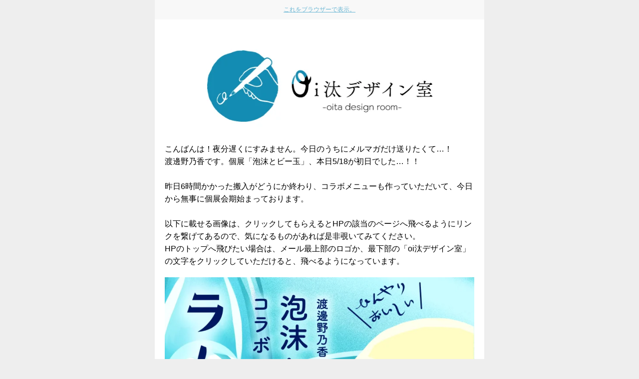

--- FILE ---
content_type: text/html; charset=utf-8
request_url: https://oita-pikapika.net/?mailpoet_router&endpoint=view_in_browser&action=view&data=WzMwLCI3YzA4YzM3YzA5ZDQiLDAsMCwyMywxXQ
body_size: 37373
content:
<html lang="ja" style="margin:0;padding:0">
<head>
    <meta http-equiv="Content-Type" content="text/html; charset=UTF-8" />
    <meta name="viewport" content="width=device-width, initial-scale=1" />
    <meta http-equiv="X-UA-Compatible" content="IE=edge" />
    <meta name="format-detection" content="telephone=no" />
    
    <title>2024/5/18 個展「泡沫とビー玉」始まりました！</title>
    <style type="text/css"> @media screen and (max-width: 480px) {
            .mailpoet_button {width:100% !important;}
        }
 @media screen and (max-width: 599px) {
            .mailpoet_header {
                padding: 10px 20px;
            }
            .mailpoet_button {
                width: 100% !important;
                padding: 5px 0 !important;
                box-sizing:border-box !important;
            }
            div, .mailpoet_cols-two, .mailpoet_cols-three {
                max-width: 100% !important;
            }
        }
</style>
    
</head>
<body leftmargin="0" topmargin="0" marginwidth="0" marginheight="0" style="margin:0;padding:0;background-color:#eeeeee">
    <table class="mailpoet_template" border="0" width="100%" cellpadding="0" cellspacing="0" style="border-collapse:collapse;border-spacing:0;mso-table-lspace:0;mso-table-rspace:0">
        <tbody>
        <tr>
            <td class="mailpoet_preheader" style="border-collapse:collapse;display:none;visibility:hidden;mso-hide:all;font-size:1px;color:#333333;line-height:1px;max-height:0;max-width:0;opacity:0;overflow:hidden;-webkit-text-size-adjust:none" height="1">
                展示風景写真やコラボメニュー・カウントアップイラストなど
            </td>
        </tr>
        <tr>
            <td align="center" class="mailpoet-wrapper" valign="top" style="border-collapse:collapse;background-color:#eeeeee"><!--[if mso]>
                <table align="center" border="0" cellspacing="0" cellpadding="0"
                       width="660">
                    <tr>
                        <td class="mailpoet_content-wrapper" align="center" valign="top" width="660">
                <![endif]--><table class="mailpoet_content-wrapper" border="0" width="660" cellpadding="0" cellspacing="0" style="border-collapse:collapse;background-color:#ffffff;border-spacing:0;mso-table-lspace:0;mso-table-rspace:0;max-width:660px;width:100%">
                    <tbody>
                    
      <tr>
        <td class="mailpoet_content" align="center" style="border-collapse:collapse;background-color:#f8f8f8!important" bgcolor="#f8f8f8">
          <table width="100%" border="0" cellpadding="0" cellspacing="0" style="border-collapse:collapse;border-spacing:0;mso-table-lspace:0;mso-table-rspace:0">
            <tbody>
              <tr>
                <td style="border-collapse:collapse;padding-left:0;padding-right:0">
                  <table width="100%" border="0" cellpadding="0" cellspacing="0" class="mailpoet_cols-one" style="border-collapse:collapse;border-spacing:0;mso-table-lspace:0;mso-table-rspace:0;table-layout:fixed;margin-left:auto;margin-right:auto;padding-left:0;padding-right:0">
                    <tbody>
      <tr>
        <td class="mailpoet_header_footer_padded mailpoet_header" style="border-collapse:collapse;padding:10px 20px;line-height:19.2px;text-align:center;color:#222222;font-family:Arial, 'Helvetica Neue', Helvetica, sans-serif;font-size:12px">
          <a href="https://oita-pikapika.net?mailpoet_router&endpoint=view_in_browser&action=view&data=WzMwLCI3YzA4YzM3YzA5ZDQiLDAsMCwyMywxXQ" style="color:#6cb7d4;text-decoration:underline">これをブラウザーで表示。</a>
        </td>
      </tr>
                    </tbody>
                  </table>
                </td>
              </tr>
            </tbody>
          </table>
        </td>
      </tr>
      <tr>
        <td class="mailpoet_content" align="center" style="border-collapse:collapse;background-color:#ffffff!important" bgcolor="#ffffff">
          <table width="100%" border="0" cellpadding="0" cellspacing="0" style="border-collapse:collapse;border-spacing:0;mso-table-lspace:0;mso-table-rspace:0">
            <tbody>
              <tr>
                <td style="border-collapse:collapse;padding-left:0;padding-right:0">
                  <table width="100%" border="0" cellpadding="0" cellspacing="0" class="mailpoet_cols-one" style="border-collapse:collapse;border-spacing:0;mso-table-lspace:0;mso-table-rspace:0;table-layout:fixed;margin-left:auto;margin-right:auto;padding-left:0;padding-right:0">
                    <tbody>
      <tr>
        <td class="mailpoet_spacer" height="30" valign="top" style="border-collapse:collapse"></td>
      </tr>
      <tr>
        <td class="mailpoet_image mailpoet_padded_vertical mailpoet_padded_side" align="center" valign="top" style="border-collapse:collapse;padding-top:10px;padding-bottom:10px;padding-left:20px;padding-right:20px">
          <a href="https://oita-pikapika.net?utm_source=mailpoet&utm_medium=email&utm_source_platform=mailpoet" style="color:#21759B;text-decoration:underline"><img src="https://oita-pikapika.net/wp-content/uploads/2023/09/e4255073add10cf22cb30cd96a11b769.png" width="505" alt="" style="height:auto;max-width:100%;-ms-interpolation-mode:bicubic;border:0;display:block;outline:none;text-align:center" /></a>
        </td>
      </tr>
      <tr>
        <td class="mailpoet_text mailpoet_padded_vertical mailpoet_padded_side" valign="top" style="border-collapse:collapse;padding-top:10px;padding-bottom:10px;padding-left:20px;padding-right:20px;word-break:break-word;word-wrap:break-word">
          <table style="border-collapse:collapse;border-spacing:0;mso-table-lspace:0;mso-table-rspace:0" width="100%" cellpadding="0">
        <tr>
          <td class="mailpoet_paragraph" style="border-collapse:collapse;mso-ansi-font-size:16px;color:#000000;font-family:Arial,'Helvetica Neue',Helvetica,sans-serif;font-size:16px;line-height:25.6px;mso-line-height-alt:26px;word-break:break-word;word-wrap:break-word;text-align:left">
            こんばんは！夜分遅くにすみません。今日のうちにメルマガだけ送りたくて…！
          </td>
        </tr></table>
<table style="border-collapse:collapse;border-spacing:0;mso-table-lspace:0;mso-table-rspace:0" width="100%" cellpadding="0">
        <tr>
          <td class="mailpoet_paragraph" style="border-collapse:collapse;mso-ansi-font-size:16px;color:#000000;font-family:Arial,'Helvetica Neue',Helvetica,sans-serif;font-size:16px;line-height:25.6px;mso-line-height-alt:26px;word-break:break-word;word-wrap:break-word;text-align:left">
            渡邊野乃香です。個展「泡沫とビー玉」、本日5/18が初日でした…！！<br /><br />
          </td>
        </tr></table>

<table style="border-collapse:collapse;border-spacing:0;mso-table-lspace:0;mso-table-rspace:0" width="100%" cellpadding="0">
        <tr>
          <td class="mailpoet_paragraph" style="border-collapse:collapse;mso-ansi-font-size:16px;color:#000000;font-family:Arial,'Helvetica Neue',Helvetica,sans-serif;font-size:16px;line-height:25.6px;mso-line-height-alt:26px;word-break:break-word;word-wrap:break-word;text-align:left">
            昨日6時間かかった搬入がどうにか終わり、コラボメニューも作っていただいて、今日から無事に個展会期始まっております。<br /><br />
          </td>
        </tr></table>

<table style="border-collapse:collapse;border-spacing:0;mso-table-lspace:0;mso-table-rspace:0" width="100%" cellpadding="0">
        <tr>
          <td class="mailpoet_paragraph" style="border-collapse:collapse;mso-ansi-font-size:16px;color:#000000;font-family:Arial,'Helvetica Neue',Helvetica,sans-serif;font-size:16px;line-height:25.6px;mso-line-height-alt:26px;word-break:break-word;word-wrap:break-word;text-align:left">
            以下に載せる画像は、クリックしてもらえるとHPの該当のページへ飛べるようにリンクを繋げてあるので、気になるものがあれば是非覗いてみてください。
          </td>
        </tr></table>
<table style="border-collapse:collapse;border-spacing:0;mso-table-lspace:0;mso-table-rspace:0" width="100%" cellpadding="0">
        <tr>
          <td class="mailpoet_paragraph" style="border-collapse:collapse;mso-ansi-font-size:16px;color:#000000;font-family:Arial,'Helvetica Neue',Helvetica,sans-serif;font-size:16px;line-height:25.6px;mso-line-height-alt:26px;word-break:break-word;word-wrap:break-word;text-align:left">
            HPのトップへ飛びたい場合は、メール最上部のロゴか、最下部の「oi汰デザイン室」の文字をクリックしていただけると、飛べるようになっています。
          </td>
        </tr></table>
        </td>
      </tr>
      <tr>
        <td class="mailpoet_image mailpoet_padded_vertical mailpoet_padded_side" align="center" valign="top" style="border-collapse:collapse;padding-top:10px;padding-bottom:10px;padding-left:20px;padding-right:20px">
          <a href="https://oita-pikapika.net/works/illust/illustration/digital-illustration/2060/?utm_source=mailpoet&utm_medium=email&utm_source_platform=mailpoet" style="color:#21759B;text-decoration:underline"><img src="https://oita-pikapika.net/wp-content/uploads/2024/05/コラボメニュー_完成_ネット載せるよう_1000px.png" width="620" alt="" style="height:auto;max-width:100%;-ms-interpolation-mode:bicubic;border:0;display:block;outline:none;text-align:center" /></a>
        </td>
      </tr>
      <tr>
        <td class="mailpoet_image mailpoet_padded_vertical mailpoet_padded_side" align="center" valign="top" style="border-collapse:collapse;padding-top:10px;padding-bottom:10px;padding-left:20px;padding-right:20px">
          <a href="https://oita-pikapika.net/works/illust/illustration/digital-illustration/2060/?utm_source=mailpoet&utm_medium=email&utm_source_platform=mailpoet" style="color:#21759B;text-decoration:underline"><img src="https://oita-pikapika.net/wp-content/uploads/2024/05/IMG_5647-scaled.jpeg" width="620" alt="" style="height:auto;max-width:100%;-ms-interpolation-mode:bicubic;border:0;display:block;outline:none;text-align:center" /></a>
        </td>
      </tr>
      <tr>
        <td class="mailpoet_text mailpoet_padded_vertical mailpoet_padded_side" valign="top" style="border-collapse:collapse;padding-top:10px;padding-bottom:10px;padding-left:20px;padding-right:20px;word-break:break-word;word-wrap:break-word">
          <table style="border-collapse:collapse;border-spacing:0;mso-table-lspace:0;mso-table-rspace:0" width="100%" cellpadding="0">
        <tr>
          <td class="mailpoet_paragraph" style="border-collapse:collapse;mso-ansi-font-size:16px;color:#000000;font-family:Arial,'Helvetica Neue',Helvetica,sans-serif;font-size:16px;line-height:25.6px;mso-line-height-alt:26px;word-break:break-word;word-wrap:break-word;text-align:left">
            コラボメニューこちらです。おいしくてオシャレなラムネフロートです。
          </td>
        </tr></table>
        </td>
      </tr>
      <tr>
        <td class="mailpoet_divider" valign="top" style="border-collapse:collapse;padding:13px 20px 13px 20px">
          <table width="100%" border="0" cellpadding="0" cellspacing="0" style="border-collapse:collapse;border-spacing:0;mso-table-lspace:0;mso-table-rspace:0">
            <tr>
              <td class="mailpoet_divider-cell" style="border-collapse:collapse;border-top-width:3px;border-top-style:dotted;border-top-color:#aaaaaa">
             </td>
            </tr>
          </table>
        </td>
      </tr>
      <tr>
        <td class="mailpoet_image mailpoet_padded_vertical mailpoet_padded_side" align="center" valign="top" style="border-collapse:collapse;padding-top:10px;padding-bottom:10px;padding-left:20px;padding-right:20px">
          <a href="https://oita-pikapika.net/works/illust/illustration/digital-illustration/2057/?utm_source=mailpoet&utm_medium=email&utm_source_platform=mailpoet" style="color:#21759B;text-decoration:underline"><img src="https://oita-pikapika.net/wp-content/uploads/2024/05/1日目.png" width="620" alt="" style="height:auto;max-width:100%;-ms-interpolation-mode:bicubic;border:0;display:block;outline:none;text-align:center" /></a>
        </td>
      </tr>
      <tr>
        <td class="mailpoet_text mailpoet_padded_vertical mailpoet_padded_side" valign="top" style="border-collapse:collapse;padding-top:10px;padding-bottom:10px;padding-left:20px;padding-right:20px;word-break:break-word;word-wrap:break-word">
          <table style="border-collapse:collapse;border-spacing:0;mso-table-lspace:0;mso-table-rspace:0" width="100%" cellpadding="0">
        <tr>
          <td class="mailpoet_paragraph" style="border-collapse:collapse;mso-ansi-font-size:16px;color:#000000;font-family:Arial,'Helvetica Neue',Helvetica,sans-serif;font-size:16px;line-height:25.6px;mso-line-height-alt:26px;word-break:break-word;word-wrap:break-word;text-align:left">
            カウントアップイラストを個展会期中毎日投稿するつもりで考えています。なるべくHPにも毎日投稿をしたい…(無理しない程度に)
          </td>
        </tr></table>
        </td>
      </tr>
      <tr>
        <td class="mailpoet_divider" valign="top" style="border-collapse:collapse;padding:13px 20px 13px 20px">
          <table width="100%" border="0" cellpadding="0" cellspacing="0" style="border-collapse:collapse;border-spacing:0;mso-table-lspace:0;mso-table-rspace:0">
            <tr>
              <td class="mailpoet_divider-cell" style="border-collapse:collapse;border-top-width:3px;border-top-style:solid;border-top-color:#aaaaaa">
             </td>
            </tr>
          </table>
        </td>
      </tr>
      <tr>
        <td class="mailpoet_text mailpoet_padded_vertical mailpoet_padded_side" valign="top" style="border-collapse:collapse;padding-top:10px;padding-bottom:10px;padding-left:20px;padding-right:20px;word-break:break-word;word-wrap:break-word">
          <h1 style="margin:0 0 9px;mso-ansi-font-size:30px;color:#111111;font-family:'Trebuchet MS','Lucida Grande','Lucida Sans Unicode','Lucida Sans',Tahoma,sans-serif;font-size:30px;line-height:48px;mso-line-height-alt:48px;margin-bottom:0;text-align:left;padding:0;font-style:normal;font-weight:normal">2024/05/15 個展いよいよです/絵が上手くなった</h1>
        </td>
      </tr>
      <tr>
        <td class="mailpoet_text mailpoet_padded_vertical mailpoet_padded_side" valign="top" style="border-collapse:collapse;padding-top:10px;padding-bottom:10px;padding-left:20px;padding-right:20px;word-break:break-word;word-wrap:break-word">
          <table style="border-collapse:collapse;border-spacing:0;mso-table-lspace:0;mso-table-rspace:0" width="100%" cellpadding="0">
        <tr>
          <td class="mailpoet_paragraph" style="border-collapse:collapse;mso-ansi-font-size:16px;color:#000000;font-family:Arial,'Helvetica Neue',Helvetica,sans-serif;font-size:16px;line-height:25.6px;mso-line-height-alt:26px;word-break:break-word;word-wrap:break-word;text-align:left">
            こんにちは！渡邊野乃香(oi汰)です。 個展「泡沫とビー玉」、いよいよ今週土曜日、5/18からです！！ 最近個展の準備を …<br /><br />
          </td>
        </tr></table><table style="border-collapse:collapse;border-spacing:0;mso-table-lspace:0;mso-table-rspace:0" width="100%" cellpadding="0">
        <tr>
          <td class="mailpoet_paragraph" style="border-collapse:collapse;mso-ansi-font-size:16px;color:#000000;font-family:Arial,'Helvetica Neue',Helvetica,sans-serif;font-size:16px;line-height:25.6px;mso-line-height-alt:26px;word-break:break-word;word-wrap:break-word;text-align:left">
            <a href="https://oita-pikapika.net/2024-5-15-kotenmae/?utm_source=mailpoet&utm_medium=email&utm_source_platform=mailpoet" style="color:#21759B;text-decoration:underline">続きを読む</a>
          </td>
        </tr></table>
        </td>
      </tr>
      <tr>
        <td class="mailpoet_divider" valign="top" style="border-collapse:collapse;padding:13px 20px 13px 20px">
          <table width="100%" border="0" cellpadding="0" cellspacing="0" style="border-collapse:collapse;border-spacing:0;mso-table-lspace:0;mso-table-rspace:0">
            <tr>
              <td class="mailpoet_divider-cell" style="border-collapse:collapse;border-top-width:3px;border-top-style:dotted;border-top-color:#aaaaaa">
             </td>
            </tr>
          </table>
        </td>
      </tr>
      <tr>
        <td class="mailpoet_text mailpoet_padded_vertical mailpoet_padded_side" valign="top" style="border-collapse:collapse;padding-top:10px;padding-bottom:10px;padding-left:20px;padding-right:20px;word-break:break-word;word-wrap:break-word">
          <h1 style="margin:0 0 9px;mso-ansi-font-size:30px;color:#111111;font-family:'Trebuchet MS','Lucida Grande','Lucida Sans Unicode','Lucida Sans',Tahoma,sans-serif;font-size:30px;line-height:48px;mso-line-height-alt:48px;margin-bottom:0;text-align:left;padding:0;font-style:normal;font-weight:normal">2024/5/18 個展始まりました！/個展風景写真など</h1>
        </td>
      </tr>
      <tr>
        <td class="mailpoet_text mailpoet_padded_vertical mailpoet_padded_side" valign="top" style="border-collapse:collapse;padding-top:10px;padding-bottom:10px;padding-left:20px;padding-right:20px;word-break:break-word;word-wrap:break-word">
          <table style="border-collapse:collapse;border-spacing:0;mso-table-lspace:0;mso-table-rspace:0" width="100%" cellpadding="0">
        <tr>
          <td class="mailpoet_paragraph" style="border-collapse:collapse;mso-ansi-font-size:16px;color:#000000;font-family:Arial,'Helvetica Neue',Helvetica,sans-serif;font-size:16px;line-height:25.6px;mso-line-height-alt:26px;word-break:break-word;word-wrap:break-word;text-align:left">
            名古屋個展「泡沫とビー玉」始まっております！ 展示風景の写真、会期終了後に載せるべきか迷ってたのですが、写真載せても現地 …<br /><br />
          </td>
        </tr></table><table style="border-collapse:collapse;border-spacing:0;mso-table-lspace:0;mso-table-rspace:0" width="100%" cellpadding="0">
        <tr>
          <td class="mailpoet_paragraph" style="border-collapse:collapse;mso-ansi-font-size:16px;color:#000000;font-family:Arial,'Helvetica Neue',Helvetica,sans-serif;font-size:16px;line-height:25.6px;mso-line-height-alt:26px;word-break:break-word;word-wrap:break-word;text-align:left">
            <a href="https://oita-pikapika.net/2024-5-18-%e5%80%8b%e5%b1%95%e5%a7%8b%e3%81%be%e3%82%8a%e3%81%be%e3%81%97%e3%81%9f%ef%bc%81-%e5%80%8b%e5%b1%95%e9%a2%a8%e6%99%af%e5%86%99%e7%9c%9f%e3%81%aa%e3%81%a9/?utm_source=mailpoet&utm_medium=email&utm_source_platform=mailpoet" style="color:#21759B;text-decoration:underline">続きを読む</a>
          </td>
        </tr></table>
        </td>
      </tr>
      <tr>
        <td class="mailpoet_divider" valign="top" style="border-collapse:collapse;padding:13px 20px 13px 20px">
          <table width="100%" border="0" cellpadding="0" cellspacing="0" style="border-collapse:collapse;border-spacing:0;mso-table-lspace:0;mso-table-rspace:0">
            <tr>
              <td class="mailpoet_divider-cell" style="border-collapse:collapse;border-top-width:3px;border-top-style:dotted;border-top-color:#aaaaaa">
             </td>
            </tr>
          </table>
        </td>
      </tr>
      <tr>
        <td class="mailpoet_text mailpoet_padded_vertical mailpoet_padded_side" valign="top" style="border-collapse:collapse;padding-top:10px;padding-bottom:10px;padding-left:20px;padding-right:20px;word-break:break-word;word-wrap:break-word">
          <table style="border-collapse:collapse;border-spacing:0;mso-table-lspace:0;mso-table-rspace:0" width="100%" cellpadding="0">
        <tr>
          <td class="mailpoet_paragraph" style="border-collapse:collapse;mso-ansi-font-size:16px;color:#000000;font-family:Arial,'Helvetica Neue',Helvetica,sans-serif;font-size:16px;line-height:25.6px;mso-line-height-alt:26px;word-break:break-word;word-wrap:break-word;text-align:left">
            ↑こちらの記事で個展の風景写真を投稿してるので、どんな展示か気になるよ〜って方は見てみてください。
          </td>
        </tr></table>
        </td>
      </tr>
      <tr>
        <td class="mailpoet_divider" valign="top" style="border-collapse:collapse;padding:13px 20px 13px 20px">
          <table width="100%" border="0" cellpadding="0" cellspacing="0" style="border-collapse:collapse;border-spacing:0;mso-table-lspace:0;mso-table-rspace:0">
            <tr>
              <td class="mailpoet_divider-cell" style="border-collapse:collapse;border-top-width:3px;border-top-style:solid;border-top-color:#aaaaaa">
             </td>
            </tr>
          </table>
        </td>
      </tr>
      <tr>
        <td class="mailpoet_text mailpoet_padded_vertical mailpoet_padded_side" valign="top" style="border-collapse:collapse;padding-top:10px;padding-bottom:10px;padding-left:20px;padding-right:20px;word-break:break-word;word-wrap:break-word">
          <table style="border-collapse:collapse;border-spacing:0;mso-table-lspace:0;mso-table-rspace:0" width="100%" cellpadding="0">
        <tr>
          <td class="mailpoet_paragraph" style="border-collapse:collapse;mso-ansi-font-size:16px;color:#000000;font-family:Arial,'Helvetica Neue',Helvetica,sans-serif;font-size:16px;line-height:25.6px;mso-line-height-alt:26px;word-break:break-word;word-wrap:break-word;text-align:left">
            以下は普通に最近描いたイラストになります。
          </td>
        </tr></table>
        </td>
      </tr>
      <tr>
        <td class="mailpoet_image mailpoet_padded_vertical mailpoet_padded_side" align="center" valign="top" style="border-collapse:collapse;padding-top:10px;padding-bottom:10px;padding-left:20px;padding-right:20px">
          <a href="https://oita-pikapika.net/works/illust/illustration/digital-illustration/2025/?utm_source=mailpoet&utm_medium=email&utm_source_platform=mailpoet" style="color:#21759B;text-decoration:underline"><img src="https://oita-pikapika.net/wp-content/uploads/2024/05/IMG_3499-1024x1024.png" width="620" alt="" style="height:auto;max-width:100%;-ms-interpolation-mode:bicubic;border:0;display:block;outline:none;text-align:center" /></a>
        </td>
      </tr>
      <tr>
        <td class="mailpoet_image mailpoet_padded_vertical mailpoet_padded_side" align="center" valign="top" style="border-collapse:collapse;padding-top:10px;padding-bottom:10px;padding-left:20px;padding-right:20px">
          <a href="https://oita-pikapika.net/works/illust/illustration/digital-illustration/2030/?utm_source=mailpoet&utm_medium=email&utm_source_platform=mailpoet" style="color:#21759B;text-decoration:underline"><img src="https://oita-pikapika.net/wp-content/uploads/2024/05/IMG_3500.jpeg" width="620" alt="" style="height:auto;max-width:100%;-ms-interpolation-mode:bicubic;border:0;display:block;outline:none;text-align:center" /></a>
        </td>
      </tr>
      <tr>
        <td class="mailpoet_image mailpoet_padded_vertical mailpoet_padded_side" align="center" valign="top" style="border-collapse:collapse;padding-top:10px;padding-bottom:10px;padding-left:20px;padding-right:20px">
          <a href="https://oita-pikapika.net/works/illust/illustration/digital-illustration/2033/?utm_source=mailpoet&utm_medium=email&utm_source_platform=mailpoet" style="color:#21759B;text-decoration:underline"><img src="https://oita-pikapika.net/wp-content/uploads/2024/05/IMG_3501-1024x1024.png" width="620" alt="" style="height:auto;max-width:100%;-ms-interpolation-mode:bicubic;border:0;display:block;outline:none;text-align:center" /></a>
        </td>
      </tr>
      <tr>
        <td class="mailpoet_image mailpoet_padded_vertical mailpoet_padded_side" align="center" valign="top" style="border-collapse:collapse;padding-top:10px;padding-bottom:10px;padding-left:20px;padding-right:20px">
          <a href="https://oita-pikapika.net/works/illust/illustration/analogillustration/watercolor/2037/?utm_source=mailpoet&utm_medium=email&utm_source_platform=mailpoet" style="color:#21759B;text-decoration:underline"><img src="https://oita-pikapika.net/wp-content/uploads/2024/05/20240506_夏がはじまる_【ネットあげる用】_1000px.png" width="620" alt="" style="height:auto;max-width:100%;-ms-interpolation-mode:bicubic;border:0;display:block;outline:none;text-align:center" /></a>
        </td>
      </tr>
      <tr>
        <td class="mailpoet_image mailpoet_padded_vertical mailpoet_padded_side" align="center" valign="top" style="border-collapse:collapse;padding-top:10px;padding-bottom:10px;padding-left:20px;padding-right:20px">
          <a href="https://oita-pikapika.net/works/illust/illustration/analogillustration/watercolor/bicolor-bouquet/2040/?utm_source=mailpoet&utm_medium=email&utm_source_platform=mailpoet" style="color:#21759B;text-decoration:underline"><img src="https://oita-pikapika.net/wp-content/uploads/2024/05/20240506_午睡_【ネットあげる用】_1000px.png" width="620" alt="" style="height:auto;max-width:100%;-ms-interpolation-mode:bicubic;border:0;display:block;outline:none;text-align:center" /></a>
        </td>
      </tr>
      <tr>
        <td class="mailpoet_image mailpoet_padded_vertical mailpoet_padded_side" align="center" valign="top" style="border-collapse:collapse;padding-top:10px;padding-bottom:10px;padding-left:20px;padding-right:20px">
          <a href="https://oita-pikapika.net/works/illust/illustration/analogillustration/watercolor/2043/?utm_source=mailpoet&utm_medium=email&utm_source_platform=mailpoet" style="color:#21759B;text-decoration:underline"><img src="https://oita-pikapika.net/wp-content/uploads/2024/05/20240510_音に浸る_【ネットあげる用】_1000px.png" width="620" alt="" style="height:auto;max-width:100%;-ms-interpolation-mode:bicubic;border:0;display:block;outline:none;text-align:center" /></a>
        </td>
      </tr>
      <tr>
        <td class="mailpoet_image mailpoet_padded_vertical mailpoet_padded_side" align="center" valign="top" style="border-collapse:collapse;padding-top:10px;padding-bottom:10px;padding-left:20px;padding-right:20px">
          <a href="https://oita-pikapika.net/works/illust/illustration/analogillustration/watercolor/2046/?utm_source=mailpoet&utm_medium=email&utm_source_platform=mailpoet" style="color:#21759B;text-decoration:underline"><img src="https://oita-pikapika.net/wp-content/uploads/2024/05/20240512_ロマンティック・レッド_【ネットあげる用】_1000px.png" width="620" alt="" style="height:auto;max-width:100%;-ms-interpolation-mode:bicubic;border:0;display:block;outline:none;text-align:center" /></a>
        </td>
      </tr>
      <tr>
        <td class="mailpoet_image mailpoet_padded_vertical mailpoet_padded_side" align="center" valign="top" style="border-collapse:collapse;padding-top:10px;padding-bottom:10px;padding-left:20px;padding-right:20px">
          <a href="https://oita-pikapika.net/works/illust/illustration/analogillustration/watercolor/2051/?utm_source=mailpoet&utm_medium=email&utm_source_platform=mailpoet" style="color:#21759B;text-decoration:underline"><img src="https://oita-pikapika.net/wp-content/uploads/2024/05/20240513_ひまわり_最終版_【ネットあげる用】_1000px.png" width="620" alt="" style="height:auto;max-width:100%;-ms-interpolation-mode:bicubic;border:0;display:block;outline:none;text-align:center" /></a>
        </td>
      </tr>
      <tr>
        <td class="mailpoet_divider" valign="top" style="border-collapse:collapse;padding:13px 20px 13px 20px">
          <table width="100%" border="0" cellpadding="0" cellspacing="0" style="border-collapse:collapse;border-spacing:0;mso-table-lspace:0;mso-table-rspace:0">
            <tr>
              <td class="mailpoet_divider-cell" style="border-collapse:collapse;border-top-width:3px;border-top-style:solid;border-top-color:#aaaaaa">
             </td>
            </tr>
          </table>
        </td>
      </tr>
                    </tbody>
                  </table>
                </td>
              </tr>
            </tbody>
          </table>
        </td>
      </tr>
      <tr>
        <td class="mailpoet_content" align="center" style="border-collapse:collapse">
          <table width="100%" border="0" cellpadding="0" cellspacing="0" style="border-collapse:collapse;border-spacing:0;mso-table-lspace:0;mso-table-rspace:0">
            <tbody>
              <tr>
                <td style="border-collapse:collapse;padding-left:0;padding-right:0">
                  <table width="100%" border="0" cellpadding="0" cellspacing="0" class="mailpoet_cols-one" style="border-collapse:collapse;border-spacing:0;mso-table-lspace:0;mso-table-rspace:0;table-layout:fixed;margin-left:auto;margin-right:auto;padding-left:0;padding-right:0">
                    <tbody>
      <tr>
        <td class="mailpoet_text mailpoet_padded_vertical mailpoet_padded_side" valign="top" style="border-collapse:collapse;padding-top:10px;padding-bottom:10px;padding-left:20px;padding-right:20px;word-break:break-word;word-wrap:break-word">
          <table style="border-collapse:collapse;border-spacing:0;mso-table-lspace:0;mso-table-rspace:0" width="100%" cellpadding="0">
        <tr>
          <td class="mailpoet_paragraph" style="border-collapse:collapse;mso-ansi-font-size:16px;color:#000000;font-family:Arial,'Helvetica Neue',Helvetica,sans-serif;font-size:16px;line-height:25.6px;mso-line-height-alt:26px;word-break:break-word;word-wrap:break-word;text-align:left">
            もう日付が変わりそうなので、要点のみのメルマガで失礼しますが、そんな感じで個展が始まっております！
          </td>
        </tr></table>
<table style="border-collapse:collapse;border-spacing:0;mso-table-lspace:0;mso-table-rspace:0" width="100%" cellpadding="0">
        <tr>
          <td class="mailpoet_paragraph" style="border-collapse:collapse;mso-ansi-font-size:16px;color:#000000;font-family:Arial,'Helvetica Neue',Helvetica,sans-serif;font-size:16px;line-height:25.6px;mso-line-height-alt:26px;word-break:break-word;word-wrap:break-word;text-align:left">
            あと最近絵が上手くなったので、それも見て欲しくてメルマガさせていただきました。<br /><br />
          </td>
        </tr></table>

<table style="border-collapse:collapse;border-spacing:0;mso-table-lspace:0;mso-table-rspace:0" width="100%" cellpadding="0">
        <tr>
          <td class="mailpoet_paragraph" style="border-collapse:collapse;mso-ansi-font-size:16px;color:#000000;font-family:Arial,'Helvetica Neue',Helvetica,sans-serif;font-size:16px;line-height:25.6px;mso-line-height-alt:26px;word-break:break-word;word-wrap:break-word;text-align:left">
            個展、まだあと4日あるので、来れる方は是非！既に来てくださった方はありがとうございます！楽しんでいただけたのでしたらうれしい〜です！<br /><br />
          </td>
        </tr></table>

<table style="border-collapse:collapse;border-spacing:0;mso-table-lspace:0;mso-table-rspace:0" width="100%" cellpadding="0">
        <tr>
          <td class="mailpoet_paragraph" style="border-collapse:collapse;mso-ansi-font-size:16px;color:#000000;font-family:Arial,'Helvetica Neue',Helvetica,sans-serif;font-size:16px;line-height:25.6px;mso-line-height-alt:26px;word-break:break-word;word-wrap:break-word;text-align:left">
            それでは失礼いたします。最近昼間はかなり暑い日が続いているので、みなさま体調にお気をつけてお過ごしくださいね。
          </td>
        </tr></table>
<table style="border-collapse:collapse;border-spacing:0;mso-table-lspace:0;mso-table-rspace:0" width="100%" cellpadding="0">
        <tr>
          <td class="mailpoet_paragraph" style="border-collapse:collapse;mso-ansi-font-size:16px;color:#000000;font-family:Arial,'Helvetica Neue',Helvetica,sans-serif;font-size:16px;line-height:25.6px;mso-line-height-alt:26px;word-break:break-word;word-wrap:break-word;text-align:left">
            それでは〜！<br /><br />
          </td>
        </tr></table>

<table style="border-collapse:collapse;border-spacing:0;mso-table-lspace:0;mso-table-rspace:0" width="100%" cellpadding="0">
        <tr>
          <td class="mailpoet_paragraph" style="border-collapse:collapse;mso-ansi-font-size:16px;color:#000000;font-family:Arial,'Helvetica Neue',Helvetica,sans-serif;font-size:16px;line-height:25.6px;mso-line-height-alt:26px;word-break:break-word;word-wrap:break-word;text-align:left">
            2024/5/18 渡邊野乃香
          </td>
        </tr></table>
        </td>
      </tr>
                    </tbody>
                  </table>
                </td>
              </tr>
            </tbody>
          </table>
        </td>
      </tr>
      <tr>
        <td class="mailpoet_content" align="center" style="border-collapse:collapse;background-color:#f8f8f8!important" bgcolor="#f8f8f8">
          <table width="100%" border="0" cellpadding="0" cellspacing="0" style="border-collapse:collapse;border-spacing:0;mso-table-lspace:0;mso-table-rspace:0">
            <tbody>
              <tr>
                <td style="border-collapse:collapse;padding-left:0;padding-right:0">
                  <table width="100%" border="0" cellpadding="0" cellspacing="0" class="mailpoet_cols-one" style="border-collapse:collapse;border-spacing:0;mso-table-lspace:0;mso-table-rspace:0;table-layout:fixed;margin-left:auto;margin-right:auto;padding-left:0;padding-right:0">
                    <tbody>
      <tr>
        <td class="mailpoet_divider" valign="top" style="border-collapse:collapse;padding:7.5px 20px 7.5px 20px">
          <table width="100%" border="0" cellpadding="0" cellspacing="0" style="border-collapse:collapse;border-spacing:0;mso-table-lspace:0;mso-table-rspace:0">
            <tr>
              <td class="mailpoet_divider-cell" style="border-collapse:collapse;border-top-width:3px;border-top-style:solid;border-top-color:#aaaaaa">
             </td>
            </tr>
          </table>
        </td>
      </tr>
      <tr>
        <td class="mailpoet_header_footer_padded mailpoet_footer" style="border-collapse:collapse;padding:10px 20px;line-height:19.2px;text-align:center;color:#222222;font-family:Arial, 'Helvetica Neue', Helvetica, sans-serif;font-size:12px">
          <a href="https://oita-pikapika.net/?mailpoet_page=subscriptions&mailpoet_router&endpoint=subscription&action=confirm_unsubscribe&data=eyJwcmV2aWV3IjoxfQ" style="color:#6cb7d4;text-decoration:none">購読中止</a> | <a href="https://oita-pikapika.net/?mailpoet_page=subscriptions&mailpoet_router&endpoint=subscription&action=manage&data=eyJwcmV2aWV3IjoxfQ" style="color:#6cb7d4;text-decoration:none">購読を管理する</a><br /><a href="https://oita-pikapika.net?utm_source=mailpoet&utm_medium=email&utm_source_platform=mailpoet" style="color:#6cb7d4;text-decoration:none"><strong>oi汰デザイン室</strong></a>
        </td>
      </tr>
                    </tbody>
                  </table>
                </td>
              </tr>
            </tbody>
          </table>
        </td>
      </tr>
      <tr>
        <td class="mailpoet_content" align="center" style="border-collapse:collapse;background-color:#eeeeee!important" bgcolor="#eeeeee">
          <table width="100%" border="0" cellpadding="0" cellspacing="0" style="border-collapse:collapse;border-spacing:0;mso-table-lspace:0;mso-table-rspace:0">
            <tbody>
              <tr>
                <td style="border-collapse:collapse;padding-left:0;padding-right:0">
                  <table width="100%" border="0" cellpadding="0" cellspacing="0" class="mailpoet_cols-one" style="border-collapse:collapse;border-spacing:0;mso-table-lspace:0;mso-table-rspace:0;table-layout:fixed;margin-left:auto;margin-right:auto;padding-left:0;padding-right:0">
                    <tbody>
      <tr>
        <td class="mailpoet_image mailpoet_padded_vertical mailpoet_padded_side" align="center" valign="top" style="border-collapse:collapse;padding-top:10px;padding-bottom:10px;padding-left:20px;padding-right:20px">
          <a href="https://www.mailpoet.com/?ref=free-plan-user-email&utm_source=free_plan_user_email&utm_medium=email" style="color:#21759B;text-decoration:underline"><img src="https://oita-pikapika.net/wp-content/plugins/mailpoet/assets/img/mailpoet_logo_newsletter.png" width="108" alt="Email Marketing Powered by MailPoet" style="height:auto;max-width:100%;-ms-interpolation-mode:bicubic;border:0;display:block;outline:none;text-align:center" /></a>
        </td>
      </tr>
                    </tbody>
                  </table>
                </td>
              </tr>
            </tbody>
          </table>
        </td>
      </tr>
                    </tbody>
                </table><!--[if mso]>
                </td>
                </tr>
                </table>
                <![endif]--></td>
        </tr>
        </tbody>
    </table>
<img alt="" class="" src="" /></body>
</html>
